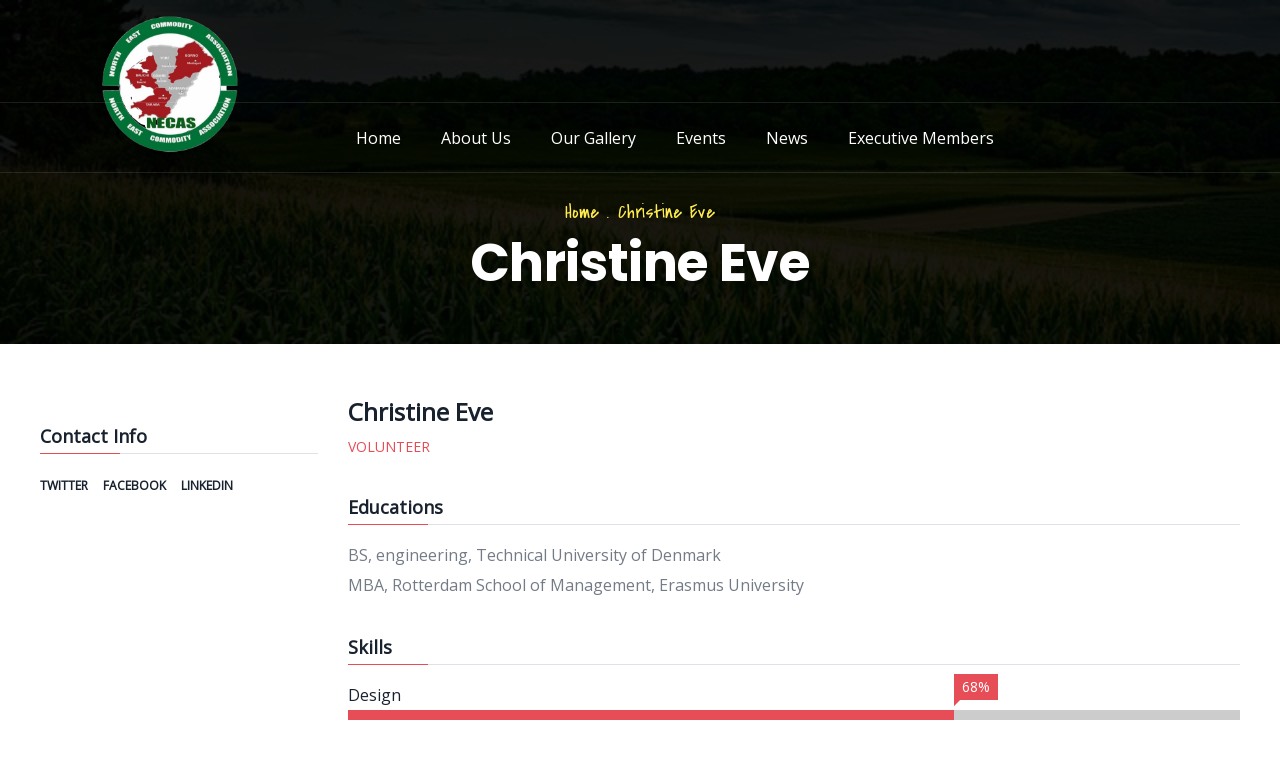

--- FILE ---
content_type: text/css
request_url: https://necas.com.ng/wp-content/uploads/elementor/css/post-4818.css?ver=1662972112
body_size: 35
content:
.elementor-4818 .elementor-element.elementor-element-37efe89{padding:0px 0px 25px 0px;}.elementor-4818 .elementor-element.elementor-element-0f40827 .gsc-logo .site-branding-logo{max-width:193px;}.elementor-bc-flex-widget .elementor-4818 .elementor-element.elementor-element-e893269.elementor-column .elementor-column-wrap{align-items:center;}.elementor-4818 .elementor-element.elementor-element-e893269.elementor-column.elementor-element[data-element_type="column"] > .elementor-column-wrap.elementor-element-populated > .elementor-widget-wrap{align-content:center;align-items:center;}.elementor-4818 .elementor-element.elementor-element-e893269 > .elementor-element-populated > .elementor-widget-wrap{padding:0px 15px 0px 15px;}.elementor-bc-flex-widget .elementor-4818 .elementor-element.elementor-element-42f7df2.elementor-column .elementor-column-wrap{align-items:center;}.elementor-4818 .elementor-element.elementor-element-42f7df2.elementor-column.elementor-element[data-element_type="column"] > .elementor-column-wrap.elementor-element-populated > .elementor-widget-wrap{align-content:center;align-items:center;}.elementor-4818 .elementor-element.elementor-element-42f7df2 > .elementor-element-populated > .elementor-widget-wrap{padding:0px 15px 0px 15px;}.elementor-4818 .elementor-element.elementor-element-0353501.stuck{color:#ffffff;}.elementor-4818 .elementor-element.elementor-element-0353501.stuck .gva-navigation-menu ul.gva-nav-menu > li > a{color:#ffffff;}.elementor-4818 .elementor-element.elementor-element-0353501{border-style:solid;border-width:1px 0px 1px 0px;border-color:rgba(255,255,255,0.1);transition:background 0.3s, border 0.3s, border-radius 0.3s, box-shadow 0.3s;margin-top:-90px;margin-bottom:0px;padding:0px 0px 0px 0px;}.elementor-4818 .elementor-element.elementor-element-0353501 > .elementor-background-overlay{transition:background 0.3s, border-radius 0.3s, opacity 0.3s;}.elementor-4818 .elementor-element.elementor-element-e7776de > .elementor-element-populated{margin:0px 0px 0px 0px;--e-column-margin-right:0px;--e-column-margin-left:0px;}.elementor-4818 .elementor-element.elementor-element-e7776de > .elementor-element-populated > .elementor-widget-wrap{padding:0px 0px 0px 0px;}.elementor-4818 .elementor-element.elementor-element-2cb72c7 .gva-navigation-menu ul.gva-nav-menu > li .submenu-inner, .gva-navigation-menu ul.gva-nav-menu > li ul.submenu-inner{min-width:250px;max-width:715px;}.elementor-4818 .elementor-element.elementor-element-2cb72c7 .gva-navigation-menu ul.gva-nav-menu > li{color:#ffffff;}.elementor-4818 .elementor-element.elementor-element-2cb72c7 .gva-navigation-menu ul.gva-nav-menu > li > a{color:#ffffff;padding:20px 20px 20px 20px;}.elementor-4818 .elementor-element.elementor-element-2cb72c7 .gva-navigation-menu ul.gva-nav-menu > li > a:hover{color:#ffffff;}.elementor-4818 .elementor-element.elementor-element-2cb72c7 .gva-navigation-menu ul.gva-nav-menu > li.current_page_parent > a{color:#ffffff;}.elementor-4818 .elementor-element.elementor-element-2cb72c7 > .elementor-widget-container{margin:0px 0px 0px 70px;padding:0px 0px 0px 0px;}@media(min-width:768px){.elementor-4818 .elementor-element.elementor-element-fa2335f{width:17.544%;}.elementor-4818 .elementor-element.elementor-element-e893269{width:49.12%;}}

--- FILE ---
content_type: text/css
request_url: https://necas.com.ng/wp-content/uploads/elementor/css/post-206.css?ver=1662972343
body_size: 399
content:
.elementor-206 .elementor-element.elementor-element-d7c5931:not(.elementor-motion-effects-element-type-background), .elementor-206 .elementor-element.elementor-element-d7c5931 > .elementor-motion-effects-container > .elementor-motion-effects-layer{background-color:#19212e;background-image:url("https://themesgavias.com/wp/vizeon/wp-content/uploads/2015/12/bg-footer-1.jpg");background-position:top center;background-repeat:repeat;}.elementor-206 .elementor-element.elementor-element-d7c5931{transition:background 0.3s, border 0.3s, border-radius 0.3s, box-shadow 0.3s;padding:50px 0px 50px 0px;}.elementor-206 .elementor-element.elementor-element-d7c5931 > .elementor-background-overlay{transition:background 0.3s, border-radius 0.3s, opacity 0.3s;}.elementor-206 .elementor-element.elementor-element-a0c65aa > .elementor-element-populated > .elementor-widget-wrap{padding:0px 15px 0px 15px;}.elementor-206 .elementor-element.elementor-element-4fae5ba .gsc-logo .site-branding-logo{max-width:171px;}.elementor-206 .elementor-element.elementor-element-70c65f0{color:#F4ECEC;line-height:32px;}.elementor-206 .elementor-element.elementor-element-49c468b > .elementor-element-populated > .elementor-widget-wrap{padding:0px 15px 0px 15px;}.elementor-206 .elementor-element.elementor-element-fe2032e > .elementor-element-populated > .elementor-widget-wrap{padding:0px 0px 0px 0px;}.elementor-206 .elementor-element.elementor-element-96c62e6{text-align:left;}.elementor-206 .elementor-element.elementor-element-96c62e6 .elementor-heading-title{color:#ffffff;font-size:20px;font-weight:600;}.elementor-206 .elementor-element.elementor-element-96c62e6 > .elementor-widget-container{padding:0px 0px 6px 0px;}.elementor-206 .elementor-element.elementor-element-89f2cd5{padding:25px 0px 0px 0px;}.elementor-206 .elementor-element.elementor-element-663b3c2 > .elementor-element-populated > .elementor-widget-wrap{padding:0px 15px 0px 0px;}.elementor-206 .elementor-element.elementor-element-c459c7a .elementor-icon-list-items:not(.elementor-inline-items) .elementor-icon-list-item:not(:last-child){padding-bottom:calc(9px/2);}.elementor-206 .elementor-element.elementor-element-c459c7a .elementor-icon-list-items:not(.elementor-inline-items) .elementor-icon-list-item:not(:first-child){margin-top:calc(9px/2);}.elementor-206 .elementor-element.elementor-element-c459c7a .elementor-icon-list-items.elementor-inline-items .elementor-icon-list-item{margin-right:calc(9px/2);margin-left:calc(9px/2);}.elementor-206 .elementor-element.elementor-element-c459c7a .elementor-icon-list-items.elementor-inline-items{margin-right:calc(-9px/2);margin-left:calc(-9px/2);}body.rtl .elementor-206 .elementor-element.elementor-element-c459c7a .elementor-icon-list-items.elementor-inline-items .elementor-icon-list-item:after{left:calc(-9px/2);}body:not(.rtl) .elementor-206 .elementor-element.elementor-element-c459c7a .elementor-icon-list-items.elementor-inline-items .elementor-icon-list-item:after{right:calc(-9px/2);}.elementor-206 .elementor-element.elementor-element-c459c7a .elementor-icon-list-icon i{color:#ffffff;}.elementor-206 .elementor-element.elementor-element-c459c7a .elementor-icon-list-icon svg{fill:#ffffff;}.elementor-206 .elementor-element.elementor-element-c459c7a{--e-icon-list-icon-size:14px;}.elementor-206 .elementor-element.elementor-element-c459c7a .elementor-icon-list-text{color:#DFE5EC;}.elementor-206 .elementor-element.elementor-element-c459c7a .elementor-icon-list-item:hover .elementor-icon-list-text{color:#ffec4e;}.elementor-206 .elementor-element.elementor-element-c459c7a .elementor-icon-list-item > .elementor-icon-list-text, .elementor-206 .elementor-element.elementor-element-c459c7a .elementor-icon-list-item > a{font-size:18px;}.elementor-206 .elementor-element.elementor-element-0549de1 > .elementor-element-populated > .elementor-widget-wrap{padding:0px 15px 0px 15px;}.elementor-206 .elementor-element.elementor-element-c9b0f5e{text-align:left;}.elementor-206 .elementor-element.elementor-element-c9b0f5e .elementor-heading-title{color:#ffffff;font-size:20px;font-weight:500;}.elementor-206 .elementor-element.elementor-element-c9b0f5e > .elementor-widget-container{padding:0px 0px 10px 0px;}.elementor-206 .elementor-element.elementor-element-c447473 .gva-information .information-item{margin-bottom:12px;}.elementor-206 .elementor-element.elementor-element-c447473 .gva-information .information-item .info-icon .elementor-icon{color:#ffec4e;font-size:18px;}.elementor-206 .elementor-element.elementor-element-c447473 .gva-information .information-item .info-icon{padding-right:16px;}.elementor-206 .elementor-element.elementor-element-c447473 .gva-information .information-item .info-content .title{margin-bottom:0px;}.elementor-206 .elementor-element.elementor-element-c447473 .gva-information .information-item .info-content .content{color:#ffffff;font-weight:600;margin-bottom:5px;}@media(min-width:768px){.elementor-206 .elementor-element.elementor-element-a0c65aa{width:42.018%;}.elementor-206 .elementor-element.elementor-element-49c468b{width:32.368%;}.elementor-206 .elementor-element.elementor-element-0549de1{width:24.946%;}}@media(max-width:1024px) and (min-width:768px){.elementor-206 .elementor-element.elementor-element-a0c65aa{width:100%;}.elementor-206 .elementor-element.elementor-element-49c468b{width:100%;}.elementor-206 .elementor-element.elementor-element-0549de1{width:100%;}}@media(max-width:1024px){.elementor-206 .elementor-element.elementor-element-d7c5931:not(.elementor-motion-effects-element-type-background), .elementor-206 .elementor-element.elementor-element-d7c5931 > .elementor-motion-effects-container > .elementor-motion-effects-layer{background-repeat:no-repeat;}.elementor-206 .elementor-element.elementor-element-49c468b > .elementor-element-populated > .elementor-widget-wrap{padding:60px 15px 0px 15px;}.elementor-206 .elementor-element.elementor-element-0549de1 > .elementor-element-populated > .elementor-widget-wrap{padding:60px 15px 0px 15px;}}@media(max-width:767px){.elementor-206 .elementor-element.elementor-element-a0c65aa > .elementor-element-populated > .elementor-widget-wrap{padding:0px 15px 50px 15px;}}